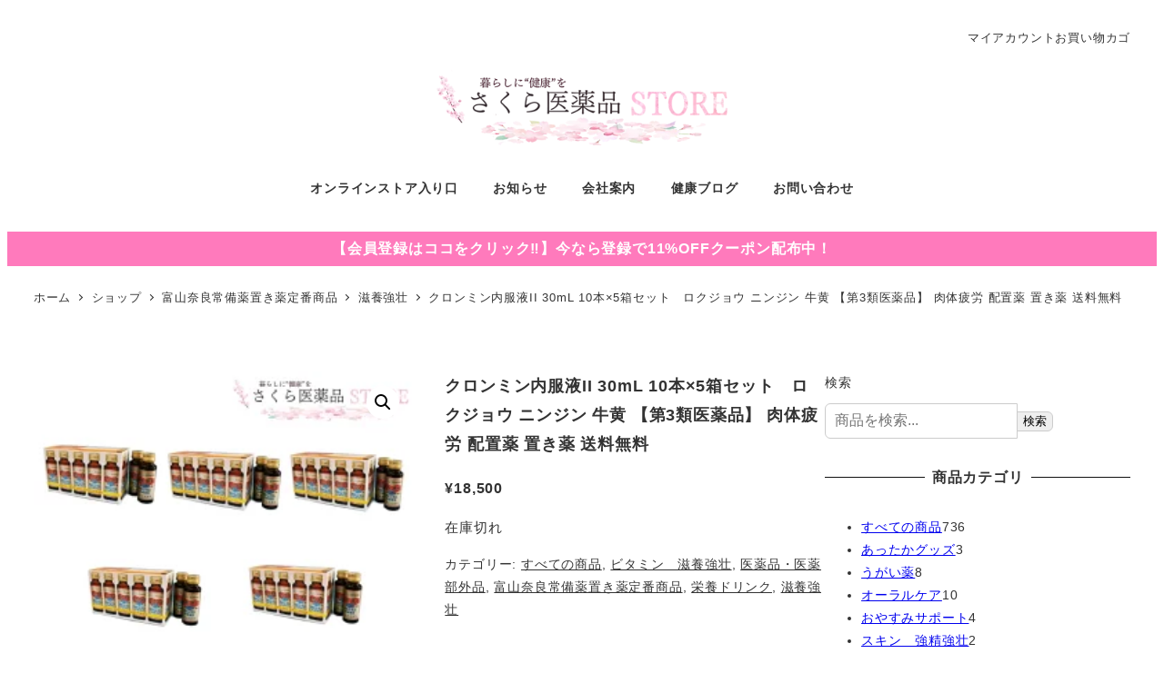

--- FILE ---
content_type: application/javascript; charset=UTF-8
request_url: https://www.sakuraiyakuhin.com/wp-content/themes/snow-monkey/vendor/inc2734/wp-share-buttons/src/assets/js/wp-share-buttons.js?ver=1721998123
body_size: 2197
content:
/*
 ******************************* !*\
  !*** ./src/src/js/_button.js ***!
  \****************************** ***************************** !*\
  !*** ./src/src/js/_copy.js ***!
  \**************************** ********************************* !*\
  !*** ./src/src/js/_facebook.js ***!
  \******************************** ./_button.js  ./_share-count.js  ./_popup.js  ******************************* !*\
  !*** ./src/src/js/_feedly.js ***!
  \****************************** ******************************* !*\
  !*** ./src/src/js/_hatena.js ***!
  \****************************** ***************************** !*\
  !*** ./src/src/js/_line.js ***!
  \**************************** ********************************** !*\
  !*** ./src/src/js/_pinterest.js ***!
  \********************************* ******************************* !*\
  !*** ./src/src/js/_pocket.js ***!
  \****************************** ****************************** !*\
  !*** ./src/src/js/_popup.js ***!
  \***************************** ************************************ !*\
  !*** ./src/src/js/_share-count.js ***!
  \*********************************** ******************************** !*\
  !*** ./src/src/js/_twitter.js ***!
  \******************************* ************************** !*\
  !*** ./src/src/js/_x.js ***!
  \************************* **************************************** !*\
  !*** ./src/src/js/wp-share-buttons.js ***!
  \*************************************** ./_facebook.js  ./_twitter.js  ./_x.js  ./_hatena.js  ./_line.js  ./_pocket.js  ./_pinterest.js  ./_feedly.js  ./_copy.js */
(()=>{var __webpack_modules__={"./src/src/js/_button.js":(__unused_webpack_module,__webpack_exports__,__webpack_require__)=>{__webpack_require__.r(__webpack_exports__);__webpack_require__.d(__webpack_exports__,{"default":()=>Inc2734_WP_Share_Buttons_Button});class Inc2734_WP_Share_Buttons_Button{constructor(button,params={}){this.button=button;this.countComponent=this.button.querySelector(".wp-share-button__count");this.buttonComponent=this.button.querySelector(".wp-share-button__button");const defaultParams=
{post_id:this.button.getAttribute("data-wp-share-buttons-postid")};this.params={};for(const key in defaultParams)this.params[key]="undefined"!==typeof params[key]?params[key]:defaultParams[key];if(!this.button.getAttribute("data-wp-share-buttons-has-cache"))if(!!this.countComponent)this.count();this.popup()}count(){}popup(){}}},"./src/src/js/_copy.js":(__unused_webpack_module,__webpack_exports__,__webpack_require__)=>{__webpack_require__.r(__webpack_exports__);__webpack_require__.d(__webpack_exports__,
{"default":()=>Inc2734_WP_Share_Buttons_Copy});class Inc2734_WP_Share_Buttons_Copy{constructor(button){const copyMessage=document.querySelector(".wp-share-buttons-copy-message");if(!!copyMessage)return;const handleClick=()=>{const title=button.getAttribute("data-title");const url=button.getAttribute("data-url");let hashtags=button.getAttribute("data-hashtags");if(!!hashtags){hashtags=hashtags.split(",");for(let i=0;i<hashtags.length;i++)hashtags[i]=`#${hashtags[i].trim()}`;hashtags=hashtags.join(" ")}const input=
document.createElement("input");const text=`${title} ${url} ${hashtags}`;input.value=text.trim();input.style.position="fixed";input.style.top="100%";document.body.appendChild(input);input.select();const result=document.execCommand("copy");input.remove();const message=result?inc2734_wp_share_buttons.copy_success:inc2734_wp_share_buttons.copy_failed;const messageWrapper=document.createElement("div");messageWrapper.classList.add("wp-share-buttons-copy-message");messageWrapper.textContent=message;document.body.appendChild(messageWrapper);
setTimeout(()=>messageWrapper.remove(),2E3);return result};button.addEventListener("click",handleClick,false)}}},"./src/src/js/_facebook.js":(__unused_webpack_module,__webpack_exports__,__webpack_require__)=>{__webpack_require__.r(__webpack_exports__);__webpack_require__.d(__webpack_exports__,{"default":()=>Inc2734_WP_Share_Buttons_Facebook});var _button_js__WEBPACK_IMPORTED_MODULE_0__=__webpack_require__("./src/src/js/_button.js");var _share_count_js__WEBPACK_IMPORTED_MODULE_1__=__webpack_require__("./src/src/js/_share-count.js");
var _popup_js__WEBPACK_IMPORTED_MODULE_2__=__webpack_require__("./src/src/js/_popup.js");class Inc2734_WP_Share_Buttons_Facebook extends _button_js__WEBPACK_IMPORTED_MODULE_0__["default"]{count(){(new _share_count_js__WEBPACK_IMPORTED_MODULE_1__["default"](inc2734_wp_share_buttons_facebook.endpoint,"json",{action:inc2734_wp_share_buttons_facebook.action,_ajax_nonce:inc2734_wp_share_buttons_facebook._ajax_nonce,post_id:this.params.post_id,url:this.params.url})).request({done:json=>this.countComponent.textContent=
json.count})}popup(){new _popup_js__WEBPACK_IMPORTED_MODULE_2__["default"](this.buttonComponent,"Share on Facebook",670,400)}}},"./src/src/js/_feedly.js":(__unused_webpack_module,__webpack_exports__,__webpack_require__)=>{__webpack_require__.r(__webpack_exports__);__webpack_require__.d(__webpack_exports__,{"default":()=>Inc2734_WP_Share_Buttons_Feedly});var _button_js__WEBPACK_IMPORTED_MODULE_0__=__webpack_require__("./src/src/js/_button.js");var _share_count_js__WEBPACK_IMPORTED_MODULE_1__=__webpack_require__("./src/src/js/_share-count.js");
class Inc2734_WP_Share_Buttons_Feedly extends _button_js__WEBPACK_IMPORTED_MODULE_0__["default"]{count(){(new _share_count_js__WEBPACK_IMPORTED_MODULE_1__["default"](inc2734_wp_share_buttons_feedly.endpoint,"json",{action:inc2734_wp_share_buttons_feedly.action,_ajax_nonce:inc2734_wp_share_buttons_feedly._ajax_nonce,post_id:this.params.post_id,url:this.params.url})).request({done:json=>this.countComponent.textContent=json.count})}}},"./src/src/js/_hatena.js":(__unused_webpack_module,__webpack_exports__,
__webpack_require__)=>{__webpack_require__.r(__webpack_exports__);__webpack_require__.d(__webpack_exports__,{"default":()=>Inc2734_WP_Share_Buttons_Hatena});var _button_js__WEBPACK_IMPORTED_MODULE_0__=__webpack_require__("./src/src/js/_button.js");var _share_count_js__WEBPACK_IMPORTED_MODULE_1__=__webpack_require__("./src/src/js/_share-count.js");var _popup_js__WEBPACK_IMPORTED_MODULE_2__=__webpack_require__("./src/src/js/_popup.js");class Inc2734_WP_Share_Buttons_Hatena extends _button_js__WEBPACK_IMPORTED_MODULE_0__["default"]{count(){(new _share_count_js__WEBPACK_IMPORTED_MODULE_1__["default"](inc2734_wp_share_buttons_hatena.endpoint,
"json",{action:inc2734_wp_share_buttons_hatena.action,_ajax_nonce:inc2734_wp_share_buttons_hatena._ajax_nonce,post_id:this.params.post_id,url:this.params.url})).request({done:json=>this.countComponent.textContent=json.count})}popup(){new _popup_js__WEBPACK_IMPORTED_MODULE_2__["default"](this.buttonComponent,"Hatena Bookmark",510,420)}}},"./src/src/js/_line.js":(__unused_webpack_module,__webpack_exports__,__webpack_require__)=>{__webpack_require__.r(__webpack_exports__);__webpack_require__.d(__webpack_exports__,
{"default":()=>Inc2734_WP_Share_Buttons_Line});var _button_js__WEBPACK_IMPORTED_MODULE_0__=__webpack_require__("./src/src/js/_button.js");var _popup_js__WEBPACK_IMPORTED_MODULE_1__=__webpack_require__("./src/src/js/_popup.js");class Inc2734_WP_Share_Buttons_Line extends _button_js__WEBPACK_IMPORTED_MODULE_0__["default"]{popup(){new _popup_js__WEBPACK_IMPORTED_MODULE_1__["default"](this.buttonComponent,"Send to LINE",670,530)}}},"./src/src/js/_pinterest.js":(__unused_webpack_module,__webpack_exports__,
__webpack_require__)=>{__webpack_require__.r(__webpack_exports__);__webpack_require__.d(__webpack_exports__,{"default":()=>Inc2734_WP_Share_Buttons_Pinterest});var _button_js__WEBPACK_IMPORTED_MODULE_0__=__webpack_require__("./src/src/js/_button.js");class Inc2734_WP_Share_Buttons_Pinterest extends _button_js__WEBPACK_IMPORTED_MODULE_0__["default"]{}},"./src/src/js/_pocket.js":(__unused_webpack_module,__webpack_exports__,__webpack_require__)=>{__webpack_require__.r(__webpack_exports__);__webpack_require__.d(__webpack_exports__,
{"default":()=>Inc2734_WP_Share_Buttons_Pocket});var _button_js__WEBPACK_IMPORTED_MODULE_0__=__webpack_require__("./src/src/js/_button.js");var _popup_js__WEBPACK_IMPORTED_MODULE_1__=__webpack_require__("./src/src/js/_popup.js");class Inc2734_WP_Share_Buttons_Pocket extends _button_js__WEBPACK_IMPORTED_MODULE_0__["default"]{popup(){new _popup_js__WEBPACK_IMPORTED_MODULE_1__["default"](this.buttonComponent,"Pocket",550,350)}}},"./src/src/js/_popup.js":(__unused_webpack_module,__webpack_exports__,__webpack_require__)=>
{__webpack_require__.r(__webpack_exports__);__webpack_require__.d(__webpack_exports__,{"default":()=>Inc2734_WP_Share_Buttons_Popup});class Inc2734_WP_Share_Buttons_Popup{constructor(target,title,width,height){const handleClick=event=>{event.preventDefault();window.open(target.getAttribute("href"),title,`width=${parseInt(width)}, height=${parseInt(height)}, menubar=no, toolbar=no, scrollbars=yes`)};target.addEventListener("click",handleClick,false)}}},"./src/src/js/_share-count.js":(__unused_webpack_module,
__webpack_exports__,__webpack_require__)=>{__webpack_require__.r(__webpack_exports__);__webpack_require__.d(__webpack_exports__,{"default":()=>Inc2734_WP_Share_Buttons_Share_Count});class Inc2734_WP_Share_Buttons_Share_Count{constructor(target,type="jsonp",data={}){this.target=target;this.type=type;this.data=data}request(args){const xhr=new XMLHttpRequest;const queryString=Object.keys(this.data).map(key=>`${key}=${this.data[key]}`).join("&");const url=`${this.target}?${queryString}`;xhr.onreadystatechange=
()=>{if(4===xhr.readyState)if(200===xhr.status)args.done(JSON.parse(xhr.response))};xhr.open("GET",url,true);xhr.send(null)}}},"./src/src/js/_twitter.js":(__unused_webpack_module,__webpack_exports__,__webpack_require__)=>{__webpack_require__.r(__webpack_exports__);__webpack_require__.d(__webpack_exports__,{"default":()=>Inc2734_WP_Share_Buttons_Twitter});var _button_js__WEBPACK_IMPORTED_MODULE_0__=__webpack_require__("./src/src/js/_button.js");var _share_count_js__WEBPACK_IMPORTED_MODULE_1__=__webpack_require__("./src/src/js/_share-count.js");
var _popup_js__WEBPACK_IMPORTED_MODULE_2__=__webpack_require__("./src/src/js/_popup.js");class Inc2734_WP_Share_Buttons_Twitter extends _button_js__WEBPACK_IMPORTED_MODULE_0__["default"]{count(){(new _share_count_js__WEBPACK_IMPORTED_MODULE_1__["default"](inc2734_wp_share_buttons_twitter.endpoint,"json",{action:inc2734_wp_share_buttons_twitter.action,_ajax_nonce:inc2734_wp_share_buttons_twitter._ajax_nonce,post_id:this.params.post_id,url:this.params.url})).request({done:json=>this.countComponent.textContent=
json.count})}popup(){new _popup_js__WEBPACK_IMPORTED_MODULE_2__["default"](this.buttonComponent,"Share on Twitter",550,400)}}},"./src/src/js/_x.js":(__unused_webpack_module,__webpack_exports__,__webpack_require__)=>{__webpack_require__.r(__webpack_exports__);__webpack_require__.d(__webpack_exports__,{"default":()=>Inc2734_WP_Share_Buttons_X});var _button_js__WEBPACK_IMPORTED_MODULE_0__=__webpack_require__("./src/src/js/_button.js");var _popup_js__WEBPACK_IMPORTED_MODULE_1__=__webpack_require__("./src/src/js/_popup.js");
class Inc2734_WP_Share_Buttons_X extends _button_js__WEBPACK_IMPORTED_MODULE_0__["default"]{popup(){new _popup_js__WEBPACK_IMPORTED_MODULE_1__["default"](this.buttonComponent,"Share on X",550,400)}}}};var __webpack_module_cache__={};function __webpack_require__(moduleId){var cachedModule=__webpack_module_cache__[moduleId];if(cachedModule!==undefined)return cachedModule.exports;var module=__webpack_module_cache__[moduleId]={exports:{}};__webpack_modules__[moduleId](module,module.exports,__webpack_require__);
return module.exports}(()=>{__webpack_require__.d=(exports,definition)=>{for(var key in definition)if(__webpack_require__.o(definition,key)&&!__webpack_require__.o(exports,key))Object.defineProperty(exports,key,{enumerable:true,get:definition[key]})}})();(()=>{__webpack_require__.o=(obj,prop)=>Object.prototype.hasOwnProperty.call(obj,prop)})();(()=>{__webpack_require__.r=exports=>{if(typeof Symbol!=="undefined"&&Symbol.toStringTag)Object.defineProperty(exports,Symbol.toStringTag,{value:"Module"});
Object.defineProperty(exports,"__esModule",{value:true})}})();var __webpack_exports__={};(()=>{__webpack_require__.r(__webpack_exports__);var _facebook_js__WEBPACK_IMPORTED_MODULE_0__=__webpack_require__("./src/src/js/_facebook.js");var _twitter_js__WEBPACK_IMPORTED_MODULE_1__=__webpack_require__("./src/src/js/_twitter.js");var _x_js__WEBPACK_IMPORTED_MODULE_2__=__webpack_require__("./src/src/js/_x.js");var _hatena_js__WEBPACK_IMPORTED_MODULE_3__=__webpack_require__("./src/src/js/_hatena.js");var _line_js__WEBPACK_IMPORTED_MODULE_4__=
__webpack_require__("./src/src/js/_line.js");var _pocket_js__WEBPACK_IMPORTED_MODULE_5__=__webpack_require__("./src/src/js/_pocket.js");var _pinterest_js__WEBPACK_IMPORTED_MODULE_6__=__webpack_require__("./src/src/js/_pinterest.js");var _feedly_js__WEBPACK_IMPORTED_MODULE_7__=__webpack_require__("./src/src/js/_feedly.js");var _copy_js__WEBPACK_IMPORTED_MODULE_8__=__webpack_require__("./src/src/js/_copy.js");document.addEventListener("DOMContentLoaded",()=>{const facebookButtons=document.querySelectorAll(".wp-share-button--facebook");
[].slice.call(facebookButtons).forEach(button=>new _facebook_js__WEBPACK_IMPORTED_MODULE_0__["default"](button));const twitterButtons=document.querySelectorAll(".wp-share-button--twitter");[].slice.call(twitterButtons).forEach(button=>new _twitter_js__WEBPACK_IMPORTED_MODULE_1__["default"](button));const xButtons=document.querySelectorAll(".wp-share-button--x");[].slice.call(xButtons).forEach(button=>new _x_js__WEBPACK_IMPORTED_MODULE_2__["default"](button));const hatenaButtons=document.querySelectorAll(".wp-share-button--hatena");
[].slice.call(hatenaButtons).forEach(button=>new _hatena_js__WEBPACK_IMPORTED_MODULE_3__["default"](button));const lineButtons=document.querySelectorAll(".wp-share-button--line");[].slice.call(lineButtons).forEach(button=>new _line_js__WEBPACK_IMPORTED_MODULE_4__["default"](button));const pocketButtons=document.querySelectorAll(".wp-share-button--pocket");[].slice.call(pocketButtons).forEach(button=>new _pocket_js__WEBPACK_IMPORTED_MODULE_5__["default"](button));const pinterestButtons=document.querySelectorAll(".wp-share-button--pinterest");
[].slice.call(pinterestButtons).forEach(button=>new _pinterest_js__WEBPACK_IMPORTED_MODULE_6__["default"](button));const feedlyButtons=document.querySelectorAll(".wp-share-button--feedly");[].slice.call(feedlyButtons).forEach(button=>new _feedly_js__WEBPACK_IMPORTED_MODULE_7__["default"](button));const copyButtons=document.querySelectorAll(".wp-share-button--copy");[].slice.call(copyButtons).forEach(button=>new _copy_js__WEBPACK_IMPORTED_MODULE_8__["default"](button))})})()})();
